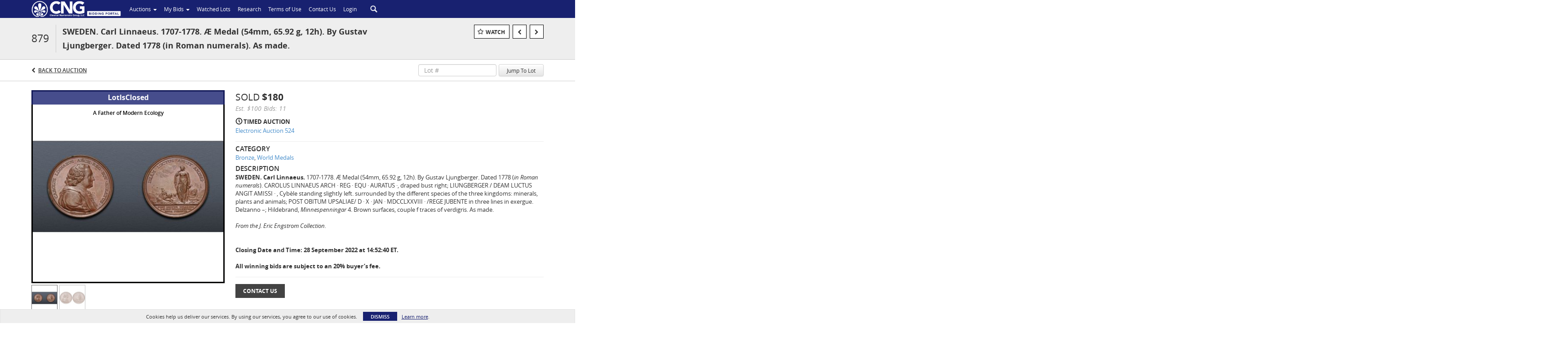

--- FILE ---
content_type: text/plain
request_url: https://www.google-analytics.com/j/collect?v=1&_v=j102&a=39127562&t=pageview&_s=1&dl=https%3A%2F%2Fauctions.cngcoins.com%2Flots%2Fview%2F4-76KEGO%2Fsweden-carl-linnaeus-1707-1778-medal-54mm-6592-g-12h-by-gustav-ljungberger-dated-1778-in-roman-numerals-as-made%3F%2527%2F%2527%3A%2527%2527%257D%257D&ul=en-us%40posix&dt=SWEDEN.%20Carl%20Linnaeus.%201707-1778.%20%C3%86%20Medal%20(54mm%2C%2065.92%20g%2C%2012h).%20By%20Gustav%20Ljungberger.%20Dated%201778%20(in%20Roman%20numerals).%20As%20made.%20%7C%20Classical%20Numismatic%20Group&sr=1280x720&vp=1280x720&_u=IEBAAEABAAAAACAAI~&jid=22519042&gjid=2041768436&cid=191743396.1763982534&tid=UA-127771324-25&_gid=203391688.1763982534&_r=1&_slc=1&z=192899621
body_size: -453
content:
2,cG-FY1N38T33K